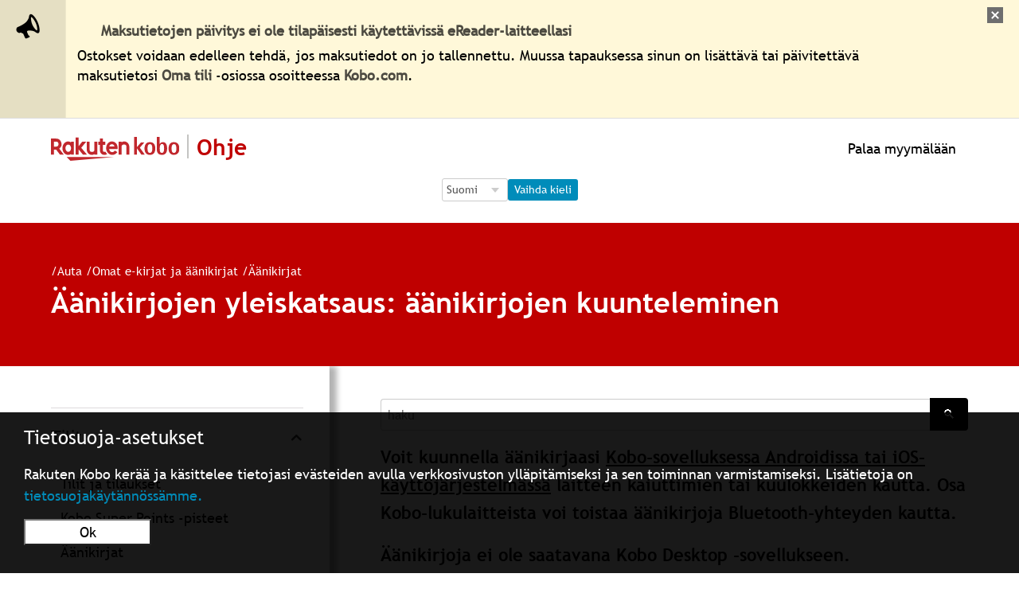

--- FILE ---
content_type: image/svg+xml
request_url: https://help.kobo.com/hc/theming_assets/01JKYFT6KKMPWXV5FNDVS2ZEX3
body_size: -417
content:
<svg xmlns="http://www.w3.org/2000/svg" fill="none" viewBox="0 0 24 24" height="24" width="24">
<path stroke-linejoin="round" stroke-miterlimit="10" stroke="black" d="M22.5 2H1.5V16.5H13L19 22V16.5H22.5V2Z"/>
</svg>